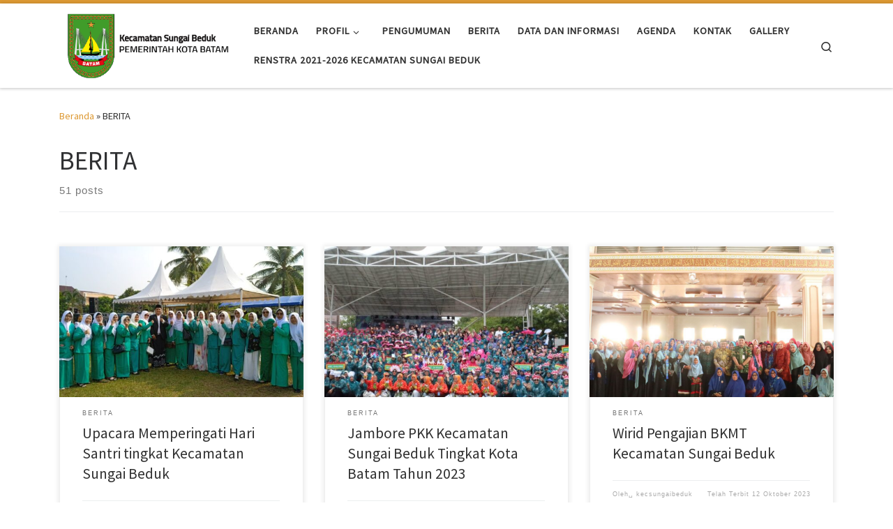

--- FILE ---
content_type: text/html; charset=UTF-8
request_url: https://kecsungaibeduk.batam.go.id/category/berita/
body_size: 12117
content:
<!DOCTYPE html>
<!--[if IE 7]>
<html class="ie ie7" lang="id">
<![endif]-->
<!--[if IE 8]>
<html class="ie ie8" lang="id">
<![endif]-->
<!--[if !(IE 7) | !(IE 8)  ]><!-->
<html lang="id" class="no-js">
<!--<![endif]-->
  <head>
  <meta charset="UTF-8" />
  <meta http-equiv="X-UA-Compatible" content="IE=EDGE" />
  <meta name="viewport" content="width=device-width, initial-scale=1.0" />
  <link rel="profile"  href="https://gmpg.org/xfn/11" />
  <link rel="pingback" href="https://kecsungaibeduk.batam.go.id/xmlrpc.php" />

<!-- MapPress Easy Google Maps Version:2.94.7 (https://www.mappresspro.com) -->
<script>(function(html){html.className = html.className.replace(/\bno-js\b/,'js')})(document.documentElement);</script>
<title>BERITA</title>
<meta name='robots' content='max-image-preview:large' />
	<style>img:is([sizes="auto" i], [sizes^="auto," i]) { contain-intrinsic-size: 3000px 1500px }</style>
	<link rel="alternate" type="application/rss+xml" title=" &raquo; Feed" href="https://kecsungaibeduk.batam.go.id/feed/" />
<link rel="alternate" type="application/rss+xml" title=" &raquo; Umpan Komentar" href="https://kecsungaibeduk.batam.go.id/comments/feed/" />
<link rel="alternate" type="application/rss+xml" title=" &raquo; BERITA Umpan Kategori" href="https://kecsungaibeduk.batam.go.id/category/berita/feed/" />
<script>
window._wpemojiSettings = {"baseUrl":"https:\/\/s.w.org\/images\/core\/emoji\/15.0.3\/72x72\/","ext":".png","svgUrl":"https:\/\/s.w.org\/images\/core\/emoji\/15.0.3\/svg\/","svgExt":".svg","source":{"concatemoji":"https:\/\/kecsungaibeduk.batam.go.id\/wp-includes\/js\/wp-emoji-release.min.js?ver=6.7.4"}};
/*! This file is auto-generated */
!function(i,n){var o,s,e;function c(e){try{var t={supportTests:e,timestamp:(new Date).valueOf()};sessionStorage.setItem(o,JSON.stringify(t))}catch(e){}}function p(e,t,n){e.clearRect(0,0,e.canvas.width,e.canvas.height),e.fillText(t,0,0);var t=new Uint32Array(e.getImageData(0,0,e.canvas.width,e.canvas.height).data),r=(e.clearRect(0,0,e.canvas.width,e.canvas.height),e.fillText(n,0,0),new Uint32Array(e.getImageData(0,0,e.canvas.width,e.canvas.height).data));return t.every(function(e,t){return e===r[t]})}function u(e,t,n){switch(t){case"flag":return n(e,"\ud83c\udff3\ufe0f\u200d\u26a7\ufe0f","\ud83c\udff3\ufe0f\u200b\u26a7\ufe0f")?!1:!n(e,"\ud83c\uddfa\ud83c\uddf3","\ud83c\uddfa\u200b\ud83c\uddf3")&&!n(e,"\ud83c\udff4\udb40\udc67\udb40\udc62\udb40\udc65\udb40\udc6e\udb40\udc67\udb40\udc7f","\ud83c\udff4\u200b\udb40\udc67\u200b\udb40\udc62\u200b\udb40\udc65\u200b\udb40\udc6e\u200b\udb40\udc67\u200b\udb40\udc7f");case"emoji":return!n(e,"\ud83d\udc26\u200d\u2b1b","\ud83d\udc26\u200b\u2b1b")}return!1}function f(e,t,n){var r="undefined"!=typeof WorkerGlobalScope&&self instanceof WorkerGlobalScope?new OffscreenCanvas(300,150):i.createElement("canvas"),a=r.getContext("2d",{willReadFrequently:!0}),o=(a.textBaseline="top",a.font="600 32px Arial",{});return e.forEach(function(e){o[e]=t(a,e,n)}),o}function t(e){var t=i.createElement("script");t.src=e,t.defer=!0,i.head.appendChild(t)}"undefined"!=typeof Promise&&(o="wpEmojiSettingsSupports",s=["flag","emoji"],n.supports={everything:!0,everythingExceptFlag:!0},e=new Promise(function(e){i.addEventListener("DOMContentLoaded",e,{once:!0})}),new Promise(function(t){var n=function(){try{var e=JSON.parse(sessionStorage.getItem(o));if("object"==typeof e&&"number"==typeof e.timestamp&&(new Date).valueOf()<e.timestamp+604800&&"object"==typeof e.supportTests)return e.supportTests}catch(e){}return null}();if(!n){if("undefined"!=typeof Worker&&"undefined"!=typeof OffscreenCanvas&&"undefined"!=typeof URL&&URL.createObjectURL&&"undefined"!=typeof Blob)try{var e="postMessage("+f.toString()+"("+[JSON.stringify(s),u.toString(),p.toString()].join(",")+"));",r=new Blob([e],{type:"text/javascript"}),a=new Worker(URL.createObjectURL(r),{name:"wpTestEmojiSupports"});return void(a.onmessage=function(e){c(n=e.data),a.terminate(),t(n)})}catch(e){}c(n=f(s,u,p))}t(n)}).then(function(e){for(var t in e)n.supports[t]=e[t],n.supports.everything=n.supports.everything&&n.supports[t],"flag"!==t&&(n.supports.everythingExceptFlag=n.supports.everythingExceptFlag&&n.supports[t]);n.supports.everythingExceptFlag=n.supports.everythingExceptFlag&&!n.supports.flag,n.DOMReady=!1,n.readyCallback=function(){n.DOMReady=!0}}).then(function(){return e}).then(function(){var e;n.supports.everything||(n.readyCallback(),(e=n.source||{}).concatemoji?t(e.concatemoji):e.wpemoji&&e.twemoji&&(t(e.twemoji),t(e.wpemoji)))}))}((window,document),window._wpemojiSettings);
</script>
<link rel='stylesheet' id='dashicons-css' href='https://kecsungaibeduk.batam.go.id/wp-includes/css/dashicons.min.css?ver=6.7.4' media='all' />
<link rel='stylesheet' id='post-views-counter-frontend-css' href='https://kecsungaibeduk.batam.go.id/wp-content/plugins/post-views-counter/css/frontend.min.css?ver=1.5.5' media='all' />
<style id='wp-emoji-styles-inline-css'>

	img.wp-smiley, img.emoji {
		display: inline !important;
		border: none !important;
		box-shadow: none !important;
		height: 1em !important;
		width: 1em !important;
		margin: 0 0.07em !important;
		vertical-align: -0.1em !important;
		background: none !important;
		padding: 0 !important;
	}
</style>
<link rel='stylesheet' id='wp-block-library-css' href='https://kecsungaibeduk.batam.go.id/wp-includes/css/dist/block-library/style.min.css?ver=6.7.4' media='all' />
<link rel='stylesheet' id='mappress-leaflet-css' href='https://kecsungaibeduk.batam.go.id/wp-content/plugins/mappress-google-maps-for-wordpress/lib/leaflet/leaflet.css?ver=1.7.1' media='all' />
<link rel='stylesheet' id='mappress-css' href='https://kecsungaibeduk.batam.go.id/wp-content/plugins/mappress-google-maps-for-wordpress/css/mappress.css?ver=2.94.7' media='all' />
<style id='feedzy-rss-feeds-loop-style-inline-css'>
.wp-block-feedzy-rss-feeds-loop{display:grid;gap:24px;grid-template-columns:repeat(1,1fr)}@media(min-width:782px){.wp-block-feedzy-rss-feeds-loop.feedzy-loop-columns-2,.wp-block-feedzy-rss-feeds-loop.feedzy-loop-columns-3,.wp-block-feedzy-rss-feeds-loop.feedzy-loop-columns-4,.wp-block-feedzy-rss-feeds-loop.feedzy-loop-columns-5{grid-template-columns:repeat(2,1fr)}}@media(min-width:960px){.wp-block-feedzy-rss-feeds-loop.feedzy-loop-columns-2{grid-template-columns:repeat(2,1fr)}.wp-block-feedzy-rss-feeds-loop.feedzy-loop-columns-3{grid-template-columns:repeat(3,1fr)}.wp-block-feedzy-rss-feeds-loop.feedzy-loop-columns-4{grid-template-columns:repeat(4,1fr)}.wp-block-feedzy-rss-feeds-loop.feedzy-loop-columns-5{grid-template-columns:repeat(5,1fr)}}.wp-block-feedzy-rss-feeds-loop .wp-block-image.is-style-rounded img{border-radius:9999px}.wp-block-feedzy-rss-feeds-loop .wp-block-image:has(:is(img:not([src]),img[src=""])){display:none}

</style>
<style id='pdfemb-pdf-embedder-viewer-style-inline-css'>
.wp-block-pdfemb-pdf-embedder-viewer{max-width:none}

</style>
<style id='classic-theme-styles-inline-css'>
/*! This file is auto-generated */
.wp-block-button__link{color:#fff;background-color:#32373c;border-radius:9999px;box-shadow:none;text-decoration:none;padding:calc(.667em + 2px) calc(1.333em + 2px);font-size:1.125em}.wp-block-file__button{background:#32373c;color:#fff;text-decoration:none}
</style>
<style id='global-styles-inline-css'>
:root{--wp--preset--aspect-ratio--square: 1;--wp--preset--aspect-ratio--4-3: 4/3;--wp--preset--aspect-ratio--3-4: 3/4;--wp--preset--aspect-ratio--3-2: 3/2;--wp--preset--aspect-ratio--2-3: 2/3;--wp--preset--aspect-ratio--16-9: 16/9;--wp--preset--aspect-ratio--9-16: 9/16;--wp--preset--color--black: #000000;--wp--preset--color--cyan-bluish-gray: #abb8c3;--wp--preset--color--white: #ffffff;--wp--preset--color--pale-pink: #f78da7;--wp--preset--color--vivid-red: #cf2e2e;--wp--preset--color--luminous-vivid-orange: #ff6900;--wp--preset--color--luminous-vivid-amber: #fcb900;--wp--preset--color--light-green-cyan: #7bdcb5;--wp--preset--color--vivid-green-cyan: #00d084;--wp--preset--color--pale-cyan-blue: #8ed1fc;--wp--preset--color--vivid-cyan-blue: #0693e3;--wp--preset--color--vivid-purple: #9b51e0;--wp--preset--gradient--vivid-cyan-blue-to-vivid-purple: linear-gradient(135deg,rgba(6,147,227,1) 0%,rgb(155,81,224) 100%);--wp--preset--gradient--light-green-cyan-to-vivid-green-cyan: linear-gradient(135deg,rgb(122,220,180) 0%,rgb(0,208,130) 100%);--wp--preset--gradient--luminous-vivid-amber-to-luminous-vivid-orange: linear-gradient(135deg,rgba(252,185,0,1) 0%,rgba(255,105,0,1) 100%);--wp--preset--gradient--luminous-vivid-orange-to-vivid-red: linear-gradient(135deg,rgba(255,105,0,1) 0%,rgb(207,46,46) 100%);--wp--preset--gradient--very-light-gray-to-cyan-bluish-gray: linear-gradient(135deg,rgb(238,238,238) 0%,rgb(169,184,195) 100%);--wp--preset--gradient--cool-to-warm-spectrum: linear-gradient(135deg,rgb(74,234,220) 0%,rgb(151,120,209) 20%,rgb(207,42,186) 40%,rgb(238,44,130) 60%,rgb(251,105,98) 80%,rgb(254,248,76) 100%);--wp--preset--gradient--blush-light-purple: linear-gradient(135deg,rgb(255,206,236) 0%,rgb(152,150,240) 100%);--wp--preset--gradient--blush-bordeaux: linear-gradient(135deg,rgb(254,205,165) 0%,rgb(254,45,45) 50%,rgb(107,0,62) 100%);--wp--preset--gradient--luminous-dusk: linear-gradient(135deg,rgb(255,203,112) 0%,rgb(199,81,192) 50%,rgb(65,88,208) 100%);--wp--preset--gradient--pale-ocean: linear-gradient(135deg,rgb(255,245,203) 0%,rgb(182,227,212) 50%,rgb(51,167,181) 100%);--wp--preset--gradient--electric-grass: linear-gradient(135deg,rgb(202,248,128) 0%,rgb(113,206,126) 100%);--wp--preset--gradient--midnight: linear-gradient(135deg,rgb(2,3,129) 0%,rgb(40,116,252) 100%);--wp--preset--font-size--small: 13px;--wp--preset--font-size--medium: 20px;--wp--preset--font-size--large: 36px;--wp--preset--font-size--x-large: 42px;--wp--preset--spacing--20: 0.44rem;--wp--preset--spacing--30: 0.67rem;--wp--preset--spacing--40: 1rem;--wp--preset--spacing--50: 1.5rem;--wp--preset--spacing--60: 2.25rem;--wp--preset--spacing--70: 3.38rem;--wp--preset--spacing--80: 5.06rem;--wp--preset--shadow--natural: 6px 6px 9px rgba(0, 0, 0, 0.2);--wp--preset--shadow--deep: 12px 12px 50px rgba(0, 0, 0, 0.4);--wp--preset--shadow--sharp: 6px 6px 0px rgba(0, 0, 0, 0.2);--wp--preset--shadow--outlined: 6px 6px 0px -3px rgba(255, 255, 255, 1), 6px 6px rgba(0, 0, 0, 1);--wp--preset--shadow--crisp: 6px 6px 0px rgba(0, 0, 0, 1);}:where(.is-layout-flex){gap: 0.5em;}:where(.is-layout-grid){gap: 0.5em;}body .is-layout-flex{display: flex;}.is-layout-flex{flex-wrap: wrap;align-items: center;}.is-layout-flex > :is(*, div){margin: 0;}body .is-layout-grid{display: grid;}.is-layout-grid > :is(*, div){margin: 0;}:where(.wp-block-columns.is-layout-flex){gap: 2em;}:where(.wp-block-columns.is-layout-grid){gap: 2em;}:where(.wp-block-post-template.is-layout-flex){gap: 1.25em;}:where(.wp-block-post-template.is-layout-grid){gap: 1.25em;}.has-black-color{color: var(--wp--preset--color--black) !important;}.has-cyan-bluish-gray-color{color: var(--wp--preset--color--cyan-bluish-gray) !important;}.has-white-color{color: var(--wp--preset--color--white) !important;}.has-pale-pink-color{color: var(--wp--preset--color--pale-pink) !important;}.has-vivid-red-color{color: var(--wp--preset--color--vivid-red) !important;}.has-luminous-vivid-orange-color{color: var(--wp--preset--color--luminous-vivid-orange) !important;}.has-luminous-vivid-amber-color{color: var(--wp--preset--color--luminous-vivid-amber) !important;}.has-light-green-cyan-color{color: var(--wp--preset--color--light-green-cyan) !important;}.has-vivid-green-cyan-color{color: var(--wp--preset--color--vivid-green-cyan) !important;}.has-pale-cyan-blue-color{color: var(--wp--preset--color--pale-cyan-blue) !important;}.has-vivid-cyan-blue-color{color: var(--wp--preset--color--vivid-cyan-blue) !important;}.has-vivid-purple-color{color: var(--wp--preset--color--vivid-purple) !important;}.has-black-background-color{background-color: var(--wp--preset--color--black) !important;}.has-cyan-bluish-gray-background-color{background-color: var(--wp--preset--color--cyan-bluish-gray) !important;}.has-white-background-color{background-color: var(--wp--preset--color--white) !important;}.has-pale-pink-background-color{background-color: var(--wp--preset--color--pale-pink) !important;}.has-vivid-red-background-color{background-color: var(--wp--preset--color--vivid-red) !important;}.has-luminous-vivid-orange-background-color{background-color: var(--wp--preset--color--luminous-vivid-orange) !important;}.has-luminous-vivid-amber-background-color{background-color: var(--wp--preset--color--luminous-vivid-amber) !important;}.has-light-green-cyan-background-color{background-color: var(--wp--preset--color--light-green-cyan) !important;}.has-vivid-green-cyan-background-color{background-color: var(--wp--preset--color--vivid-green-cyan) !important;}.has-pale-cyan-blue-background-color{background-color: var(--wp--preset--color--pale-cyan-blue) !important;}.has-vivid-cyan-blue-background-color{background-color: var(--wp--preset--color--vivid-cyan-blue) !important;}.has-vivid-purple-background-color{background-color: var(--wp--preset--color--vivid-purple) !important;}.has-black-border-color{border-color: var(--wp--preset--color--black) !important;}.has-cyan-bluish-gray-border-color{border-color: var(--wp--preset--color--cyan-bluish-gray) !important;}.has-white-border-color{border-color: var(--wp--preset--color--white) !important;}.has-pale-pink-border-color{border-color: var(--wp--preset--color--pale-pink) !important;}.has-vivid-red-border-color{border-color: var(--wp--preset--color--vivid-red) !important;}.has-luminous-vivid-orange-border-color{border-color: var(--wp--preset--color--luminous-vivid-orange) !important;}.has-luminous-vivid-amber-border-color{border-color: var(--wp--preset--color--luminous-vivid-amber) !important;}.has-light-green-cyan-border-color{border-color: var(--wp--preset--color--light-green-cyan) !important;}.has-vivid-green-cyan-border-color{border-color: var(--wp--preset--color--vivid-green-cyan) !important;}.has-pale-cyan-blue-border-color{border-color: var(--wp--preset--color--pale-cyan-blue) !important;}.has-vivid-cyan-blue-border-color{border-color: var(--wp--preset--color--vivid-cyan-blue) !important;}.has-vivid-purple-border-color{border-color: var(--wp--preset--color--vivid-purple) !important;}.has-vivid-cyan-blue-to-vivid-purple-gradient-background{background: var(--wp--preset--gradient--vivid-cyan-blue-to-vivid-purple) !important;}.has-light-green-cyan-to-vivid-green-cyan-gradient-background{background: var(--wp--preset--gradient--light-green-cyan-to-vivid-green-cyan) !important;}.has-luminous-vivid-amber-to-luminous-vivid-orange-gradient-background{background: var(--wp--preset--gradient--luminous-vivid-amber-to-luminous-vivid-orange) !important;}.has-luminous-vivid-orange-to-vivid-red-gradient-background{background: var(--wp--preset--gradient--luminous-vivid-orange-to-vivid-red) !important;}.has-very-light-gray-to-cyan-bluish-gray-gradient-background{background: var(--wp--preset--gradient--very-light-gray-to-cyan-bluish-gray) !important;}.has-cool-to-warm-spectrum-gradient-background{background: var(--wp--preset--gradient--cool-to-warm-spectrum) !important;}.has-blush-light-purple-gradient-background{background: var(--wp--preset--gradient--blush-light-purple) !important;}.has-blush-bordeaux-gradient-background{background: var(--wp--preset--gradient--blush-bordeaux) !important;}.has-luminous-dusk-gradient-background{background: var(--wp--preset--gradient--luminous-dusk) !important;}.has-pale-ocean-gradient-background{background: var(--wp--preset--gradient--pale-ocean) !important;}.has-electric-grass-gradient-background{background: var(--wp--preset--gradient--electric-grass) !important;}.has-midnight-gradient-background{background: var(--wp--preset--gradient--midnight) !important;}.has-small-font-size{font-size: var(--wp--preset--font-size--small) !important;}.has-medium-font-size{font-size: var(--wp--preset--font-size--medium) !important;}.has-large-font-size{font-size: var(--wp--preset--font-size--large) !important;}.has-x-large-font-size{font-size: var(--wp--preset--font-size--x-large) !important;}
:where(.wp-block-post-template.is-layout-flex){gap: 1.25em;}:where(.wp-block-post-template.is-layout-grid){gap: 1.25em;}
:where(.wp-block-columns.is-layout-flex){gap: 2em;}:where(.wp-block-columns.is-layout-grid){gap: 2em;}
:root :where(.wp-block-pullquote){font-size: 1.5em;line-height: 1.6;}
</style>
<link rel='stylesheet' id='searchandfilter-css' href='http://kecsungaibeduk.batam.go.id/wp-content/plugins/search-filter/style.css?ver=1' media='all' />
<link rel='stylesheet' id='wpos-slick-style-css' href='https://kecsungaibeduk.batam.go.id/wp-content/plugins/wp-responsive-recent-post-slider/assets/css/slick.css?ver=3.7.1' media='all' />
<link rel='stylesheet' id='wppsac-public-style-css' href='https://kecsungaibeduk.batam.go.id/wp-content/plugins/wp-responsive-recent-post-slider/assets/css/recent-post-style.css?ver=3.7.1' media='all' />
<link rel='stylesheet' id='parent-style-css' href='https://kecsungaibeduk.batam.go.id/wp-content/themes/customizr/style.css?ver=6.7.4' media='all' />
<link rel='stylesheet' id='child-style-css' href='https://kecsungaibeduk.batam.go.id/wp-content/themes/customizr-child/style.css?ver=1.0.0' media='all' />
<link rel='stylesheet' id='customizr-main-css' href='https://kecsungaibeduk.batam.go.id/wp-content/themes/customizr/assets/front/css/style.min.css?ver=4.4.24' media='all' />
<style id='customizr-main-inline-css'>
::-moz-selection{background-color:#dd9933}::selection{background-color:#dd9933}a,.btn-skin:active,.btn-skin:focus,.btn-skin:hover,.btn-skin.inverted,.grid-container__classic .post-type__icon,.post-type__icon:hover .icn-format,.grid-container__classic .post-type__icon:hover .icn-format,[class*='grid-container__'] .entry-title a.czr-title:hover,input[type=checkbox]:checked::before{color:#dd9933}.czr-css-loader > div ,.btn-skin,.btn-skin:active,.btn-skin:focus,.btn-skin:hover,.btn-skin-h-dark,.btn-skin-h-dark.inverted:active,.btn-skin-h-dark.inverted:focus,.btn-skin-h-dark.inverted:hover{border-color:#dd9933}.tc-header.border-top{border-top-color:#dd9933}[class*='grid-container__'] .entry-title a:hover::after,.grid-container__classic .post-type__icon,.btn-skin,.btn-skin.inverted:active,.btn-skin.inverted:focus,.btn-skin.inverted:hover,.btn-skin-h-dark,.btn-skin-h-dark.inverted:active,.btn-skin-h-dark.inverted:focus,.btn-skin-h-dark.inverted:hover,.sidebar .widget-title::after,input[type=radio]:checked::before{background-color:#dd9933}.btn-skin-light:active,.btn-skin-light:focus,.btn-skin-light:hover,.btn-skin-light.inverted{color:#e8ba75}input:not([type='submit']):not([type='button']):not([type='number']):not([type='checkbox']):not([type='radio']):focus,textarea:focus,.btn-skin-light,.btn-skin-light.inverted,.btn-skin-light:active,.btn-skin-light:focus,.btn-skin-light:hover,.btn-skin-light.inverted:active,.btn-skin-light.inverted:focus,.btn-skin-light.inverted:hover{border-color:#e8ba75}.btn-skin-light,.btn-skin-light.inverted:active,.btn-skin-light.inverted:focus,.btn-skin-light.inverted:hover{background-color:#e8ba75}.btn-skin-lightest:active,.btn-skin-lightest:focus,.btn-skin-lightest:hover,.btn-skin-lightest.inverted{color:#ecc58a}.btn-skin-lightest,.btn-skin-lightest.inverted,.btn-skin-lightest:active,.btn-skin-lightest:focus,.btn-skin-lightest:hover,.btn-skin-lightest.inverted:active,.btn-skin-lightest.inverted:focus,.btn-skin-lightest.inverted:hover{border-color:#ecc58a}.btn-skin-lightest,.btn-skin-lightest.inverted:active,.btn-skin-lightest.inverted:focus,.btn-skin-lightest.inverted:hover{background-color:#ecc58a}.pagination,a:hover,a:focus,a:active,.btn-skin-dark:active,.btn-skin-dark:focus,.btn-skin-dark:hover,.btn-skin-dark.inverted,.btn-skin-dark-oh:active,.btn-skin-dark-oh:focus,.btn-skin-dark-oh:hover,.post-info a:not(.btn):hover,.grid-container__classic .post-type__icon .icn-format,[class*='grid-container__'] .hover .entry-title a,.widget-area a:not(.btn):hover,a.czr-format-link:hover,.format-link.hover a.czr-format-link,button[type=submit]:hover,button[type=submit]:active,button[type=submit]:focus,input[type=submit]:hover,input[type=submit]:active,input[type=submit]:focus,.tabs .nav-link:hover,.tabs .nav-link.active,.tabs .nav-link.active:hover,.tabs .nav-link.active:focus{color:#b5781e}.grid-container__classic.tc-grid-border .grid__item,.btn-skin-dark,.btn-skin-dark.inverted,button[type=submit],input[type=submit],.btn-skin-dark:active,.btn-skin-dark:focus,.btn-skin-dark:hover,.btn-skin-dark.inverted:active,.btn-skin-dark.inverted:focus,.btn-skin-dark.inverted:hover,.btn-skin-h-dark:active,.btn-skin-h-dark:focus,.btn-skin-h-dark:hover,.btn-skin-h-dark.inverted,.btn-skin-h-dark.inverted,.btn-skin-h-dark.inverted,.btn-skin-dark-oh:active,.btn-skin-dark-oh:focus,.btn-skin-dark-oh:hover,.btn-skin-dark-oh.inverted:active,.btn-skin-dark-oh.inverted:focus,.btn-skin-dark-oh.inverted:hover,button[type=submit]:hover,button[type=submit]:active,button[type=submit]:focus,input[type=submit]:hover,input[type=submit]:active,input[type=submit]:focus{border-color:#b5781e}.btn-skin-dark,.btn-skin-dark.inverted:active,.btn-skin-dark.inverted:focus,.btn-skin-dark.inverted:hover,.btn-skin-h-dark:active,.btn-skin-h-dark:focus,.btn-skin-h-dark:hover,.btn-skin-h-dark.inverted,.btn-skin-h-dark.inverted,.btn-skin-h-dark.inverted,.btn-skin-dark-oh.inverted:active,.btn-skin-dark-oh.inverted:focus,.btn-skin-dark-oh.inverted:hover,.grid-container__classic .post-type__icon:hover,button[type=submit],input[type=submit],.czr-link-hover-underline .widgets-list-layout-links a:not(.btn)::before,.czr-link-hover-underline .widget_archive a:not(.btn)::before,.czr-link-hover-underline .widget_nav_menu a:not(.btn)::before,.czr-link-hover-underline .widget_rss ul a:not(.btn)::before,.czr-link-hover-underline .widget_recent_entries a:not(.btn)::before,.czr-link-hover-underline .widget_categories a:not(.btn)::before,.czr-link-hover-underline .widget_meta a:not(.btn)::before,.czr-link-hover-underline .widget_recent_comments a:not(.btn)::before,.czr-link-hover-underline .widget_pages a:not(.btn)::before,.czr-link-hover-underline .widget_calendar a:not(.btn)::before,[class*='grid-container__'] .hover .entry-title a::after,a.czr-format-link::before,.comment-author a::before,.comment-link::before,.tabs .nav-link.active::before{background-color:#b5781e}.btn-skin-dark-shaded:active,.btn-skin-dark-shaded:focus,.btn-skin-dark-shaded:hover,.btn-skin-dark-shaded.inverted{background-color:rgba(181,120,30,0.2)}.btn-skin-dark-shaded,.btn-skin-dark-shaded.inverted:active,.btn-skin-dark-shaded.inverted:focus,.btn-skin-dark-shaded.inverted:hover{background-color:rgba(181,120,30,0.8)}
.tc-header.border-top { border-top-width: 5px; border-top-style: solid }
.grid-container__classic .czr__r-wGOC::before{padding-top:61.803398%}

@media (min-width: 768px) {.grid-container__classic .czr__r-wGOC::before{padding-top:40%}}

#czr-push-footer { display: none; visibility: hidden; }
        .czr-sticky-footer #czr-push-footer.sticky-footer-enabled { display: block; }
        
</style>
<link rel='stylesheet' id='customizr-style-css' href='https://kecsungaibeduk.batam.go.id/wp-content/themes/customizr-child/style.css?ver=4.4.24' media='all' />
<script src="https://kecsungaibeduk.batam.go.id/wp-includes/js/jquery/jquery.min.js?ver=3.7.1" id="jquery-core-js"></script>
<script src="https://kecsungaibeduk.batam.go.id/wp-includes/js/jquery/jquery-migrate.min.js?ver=3.4.1" id="jquery-migrate-js"></script>
<script src="https://kecsungaibeduk.batam.go.id/wp-includes/js/underscore.min.js?ver=1.13.7" id="underscore-js"></script>
<script id="czr-init-js-extra">
var CZRParams = {"assetsPath":"https:\/\/kecsungaibeduk.batam.go.id\/wp-content\/themes\/customizr\/assets\/front\/","mainScriptUrl":"https:\/\/kecsungaibeduk.batam.go.id\/wp-content\/themes\/customizr\/assets\/front\/js\/tc-scripts.min.js?4.4.24","deferFontAwesome":"1","fontAwesomeUrl":"https:\/\/kecsungaibeduk.batam.go.id\/wp-content\/themes\/customizr\/assets\/shared\/fonts\/fa\/css\/fontawesome-all.min.css?4.4.24","_disabled":[],"centerSliderImg":"1","isLightBoxEnabled":"1","SmoothScroll":{"Enabled":true,"Options":{"touchpadSupport":false}},"isAnchorScrollEnabled":"","anchorSmoothScrollExclude":{"simple":["[class*=edd]",".carousel-control","[data-toggle=\"modal\"]","[data-toggle=\"dropdown\"]","[data-toggle=\"czr-dropdown\"]","[data-toggle=\"tooltip\"]","[data-toggle=\"popover\"]","[data-toggle=\"collapse\"]","[data-toggle=\"czr-collapse\"]","[data-toggle=\"tab\"]","[data-toggle=\"pill\"]","[data-toggle=\"czr-pill\"]","[class*=upme]","[class*=um-]"],"deep":{"classes":[],"ids":[]}},"timerOnScrollAllBrowsers":"1","centerAllImg":"1","HasComments":"","LoadModernizr":"1","stickyHeader":"","extLinksStyle":"","extLinksTargetExt":"","extLinksSkipSelectors":{"classes":["btn","button"],"ids":[]},"dropcapEnabled":"","dropcapWhere":{"post":"","page":""},"dropcapMinWords":"","dropcapSkipSelectors":{"tags":["IMG","IFRAME","H1","H2","H3","H4","H5","H6","BLOCKQUOTE","UL","OL"],"classes":["btn"],"id":[]},"imgSmartLoadEnabled":"1","imgSmartLoadOpts":{"parentSelectors":["[class*=grid-container], .article-container",".__before_main_wrapper",".widget-front",".post-related-articles",".tc-singular-thumbnail-wrapper",".sek-module-inner"],"opts":{"excludeImg":[".tc-holder-img"]}},"imgSmartLoadsForSliders":"","pluginCompats":[],"isWPMobile":"","menuStickyUserSettings":{"desktop":"stick_up","mobile":"stick_up"},"adminAjaxUrl":"https:\/\/kecsungaibeduk.batam.go.id\/wp-admin\/admin-ajax.php","ajaxUrl":"https:\/\/kecsungaibeduk.batam.go.id\/?czrajax=1","frontNonce":{"id":"CZRFrontNonce","handle":"d9716ef6d0"},"isDevMode":"","isModernStyle":"1","i18n":{"Permanently dismiss":"Permanently dismiss"},"frontNotifications":{"welcome":{"enabled":false,"content":"","dismissAction":"dismiss_welcome_note_front"}},"preloadGfonts":"1","googleFonts":"Source+Sans+Pro","version":"4.4.24"};
</script>
<script src="https://kecsungaibeduk.batam.go.id/wp-content/themes/customizr/assets/front/js/tc-init.min.js?ver=4.4.24" id="czr-init-js"></script>
<script src="https://kecsungaibeduk.batam.go.id/wp-content/themes/customizr/assets/front/js/libs/modernizr.min.js?ver=4.4.24" id="modernizr-js"></script>
<link rel="https://api.w.org/" href="https://kecsungaibeduk.batam.go.id/wp-json/" /><link rel="alternate" title="JSON" type="application/json" href="https://kecsungaibeduk.batam.go.id/wp-json/wp/v2/categories/5" /><link rel="EditURI" type="application/rsd+xml" title="RSD" href="https://kecsungaibeduk.batam.go.id/xmlrpc.php?rsd" />
<meta name="generator" content="WordPress 6.7.4" />
<style type="text/css">
.feedzy-rss-link-icon:after {
	content: url("https://kecsungaibeduk.batam.go.id/wp-content/plugins/feedzy-rss-feeds/img/external-link.png");
	margin-left: 3px;
}
</style>
		<link rel="shortcut icon" type="image/x-icon" href="/favicon.ico" />
              <link rel="preload" as="font" type="font/woff2" href="https://kecsungaibeduk.batam.go.id/wp-content/themes/customizr/assets/shared/fonts/customizr/customizr.woff2?128396981" crossorigin="anonymous"/>
            <style>.recentcomments a{display:inline !important;padding:0 !important;margin:0 !important;}</style><link rel="icon" href="https://kecsungaibeduk.batam.go.id/wp-content/uploads/sites/38/2018/03/cropped-pemko-32x32.png" sizes="32x32" />
<link rel="icon" href="https://kecsungaibeduk.batam.go.id/wp-content/uploads/sites/38/2018/03/cropped-pemko-192x192.png" sizes="192x192" />
<link rel="apple-touch-icon" href="https://kecsungaibeduk.batam.go.id/wp-content/uploads/sites/38/2018/03/cropped-pemko-180x180.png" />
<meta name="msapplication-TileImage" content="https://kecsungaibeduk.batam.go.id/wp-content/uploads/sites/38/2018/03/cropped-pemko-270x270.png" />
</head>

  <body class="archive category category-berita category-5 wp-embed-responsive czr-link-hover-underline header-skin-light footer-skin-dark czr-no-sidebar tc-center-images czr-full-layout customizr-4-4-24-with-child-theme czr-post-list-context czr-sticky-footer">
          <a class="screen-reader-text skip-link" href="#content">Skip to content</a>
    
    
    <div id="tc-page-wrap" class="">

      <header class="tpnav-header__header tc-header sl-logo_left sticky-brand-shrink-on sticky-transparent border-top czr-submenu-fade czr-submenu-move" >
        <div class="primary-navbar__wrapper d-none d-lg-block has-horizontal-menu desktop-sticky" >
  <div class="container">
    <div class="row align-items-center flex-row primary-navbar__row">
      <div class="branding__container col col-auto" >
  <div class="branding align-items-center flex-column ">
    <div class="branding-row d-flex flex-row align-items-center align-self-start">
      <div class="navbar-brand col-auto " >
  <a class="navbar-brand-sitelogo" href="https://kecsungaibeduk.batam.go.id/"  aria-label=" | " >
    <img src="https://kecsungaibeduk.batam.go.id/wp-content/uploads/sites/38/2018/03/cropped-kec-sungai-beduk-01.png" alt="Kembali ke Beranda" class="" width="369" height="148" style="max-width:250px;max-height:100px" data-no-retina>  </a>
</div>
      </div>
      </div>
</div>
      <div class="primary-nav__container justify-content-lg-around col col-lg-auto flex-lg-column" >
  <div class="primary-nav__wrapper flex-lg-row align-items-center justify-content-end">
              <nav class="primary-nav__nav col" id="primary-nav">
          <div class="nav__menu-wrapper primary-nav__menu-wrapper justify-content-end czr-open-on-hover" >
<ul id="main-menu" class="primary-nav__menu regular-nav nav__menu nav"><li id="menu-item-25" class="menu-item menu-item-type-custom menu-item-object-custom menu-item-home menu-item-25"><a href="http://kecsungaibeduk.batam.go.id/" class="nav__link"><span class="nav__title">Beranda</span></a></li>
<li id="menu-item-24" class="menu-item menu-item-type-custom menu-item-object-custom menu-item-has-children czr-dropdown menu-item-24"><a data-toggle="czr-dropdown" aria-haspopup="true" aria-expanded="false" href="##" class="nav__link"><span class="nav__title">Profil</span><span class="caret__dropdown-toggler"><i class="icn-down-small"></i></span></a>
<ul class="dropdown-menu czr-dropdown-menu">
	<li id="menu-item-29" class="menu-item menu-item-type-post_type menu-item-object-page dropdown-item menu-item-29"><a href="https://kecsungaibeduk.batam.go.id/motto-kecamatan-sungai-beduk/" class="nav__link"><span class="nav__title">Motto Kecamatan Sungai Beduk</span></a></li>
	<li id="menu-item-33" class="menu-item menu-item-type-post_type menu-item-object-page dropdown-item menu-item-33"><a href="https://kecsungaibeduk.batam.go.id/visi-dan-misi/" class="nav__link"><span class="nav__title">Visi dan Misi</span></a></li>
	<li id="menu-item-36" class="menu-item menu-item-type-post_type menu-item-object-page dropdown-item menu-item-36"><a href="https://kecsungaibeduk.batam.go.id/struktur-organisasi/" class="nav__link"><span class="nav__title">Struktur Organisasi</span></a></li>
</ul>
</li>
<li id="menu-item-40" class="menu-item menu-item-type-taxonomy menu-item-object-category menu-item-40"><a href="https://kecsungaibeduk.batam.go.id/category/pengumuman/" class="nav__link"><span class="nav__title">Pengumuman</span></a></li>
<li id="menu-item-146" class="menu-item menu-item-type-taxonomy menu-item-object-category current-menu-item current-active menu-item-146"><a href="https://kecsungaibeduk.batam.go.id/category/berita/" aria-current="page" class="nav__link"><span class="nav__title">BERITA</span></a></li>
<li id="menu-item-76" class="menu-item menu-item-type-post_type menu-item-object-page menu-item-76"><a href="https://kecsungaibeduk.batam.go.id/data-dan-informasi/" class="nav__link"><span class="nav__title">Data dan Informasi</span></a></li>
<li id="menu-item-70" class="menu-item menu-item-type-post_type menu-item-object-page menu-item-70"><a href="https://kecsungaibeduk.batam.go.id/agenda/" class="nav__link"><span class="nav__title">Agenda</span></a></li>
<li id="menu-item-44" class="menu-item menu-item-type-post_type menu-item-object-page menu-item-44"><a href="https://kecsungaibeduk.batam.go.id/kontak/" class="nav__link"><span class="nav__title">Kontak</span></a></li>
<li id="menu-item-53" class="menu-item menu-item-type-post_type menu-item-object-page menu-item-53"><a href="https://kecsungaibeduk.batam.go.id/gallery/" class="nav__link"><span class="nav__title">Gallery</span></a></li>
<li id="menu-item-350" class="menu-item menu-item-type-post_type menu-item-object-page menu-item-350"><a href="https://kecsungaibeduk.batam.go.id/renstra-2021-2026-kecamatan-sungai-beduk/" class="nav__link"><span class="nav__title">Renstra 2021-2026 Kecamatan Sungai Beduk</span></a></li>
</ul></div>        </nav>
    <div class="primary-nav__utils nav__utils col-auto" >
    <ul class="nav utils flex-row flex-nowrap regular-nav">
      <li class="nav__search " >
  <a href="#" class="search-toggle_btn icn-search czr-overlay-toggle_btn"  aria-expanded="false"><span class="sr-only">Search</span></a>
        <div class="czr-search-expand">
      <div class="czr-search-expand-inner"><div class="search-form__container " >
  <form action="https://kecsungaibeduk.batam.go.id/" method="get" class="czr-form search-form">
    <div class="form-group czr-focus">
            <label for="s-6975e21b6bb10" id="lsearch-6975e21b6bb10">
        <span class="screen-reader-text">Search</span>
        <input id="s-6975e21b6bb10" class="form-control czr-search-field" name="s" type="search" value="" aria-describedby="lsearch-6975e21b6bb10" placeholder="Search &hellip;">
      </label>
      <button type="submit" class="button"><i class="icn-search"></i><span class="screen-reader-text">Search &hellip;</span></button>
    </div>
  </form>
</div></div>
    </div>
    </li>
    </ul>
</div>  </div>
</div>
    </div>
  </div>
</div>    <div class="mobile-navbar__wrapper d-lg-none mobile-sticky" >
    <div class="branding__container justify-content-between align-items-center container" >
  <div class="branding flex-column">
    <div class="branding-row d-flex align-self-start flex-row align-items-center">
      <div class="navbar-brand col-auto " >
  <a class="navbar-brand-sitelogo" href="https://kecsungaibeduk.batam.go.id/"  aria-label=" | " >
    <img src="https://kecsungaibeduk.batam.go.id/wp-content/uploads/sites/38/2018/03/cropped-kec-sungai-beduk-01.png" alt="Kembali ke Beranda" class="" width="369" height="148" style="max-width:250px;max-height:100px" data-no-retina>  </a>
</div>
    </div>
      </div>
  <div class="mobile-utils__wrapper nav__utils regular-nav">
    <ul class="nav utils row flex-row flex-nowrap">
      <li class="nav__search " >
  <a href="#" class="search-toggle_btn icn-search czr-dropdown" data-aria-haspopup="true" aria-expanded="false"><span class="sr-only">Search</span></a>
        <div class="czr-search-expand">
      <div class="czr-search-expand-inner"><div class="search-form__container " >
  <form action="https://kecsungaibeduk.batam.go.id/" method="get" class="czr-form search-form">
    <div class="form-group czr-focus">
            <label for="s-6975e21b6bd63" id="lsearch-6975e21b6bd63">
        <span class="screen-reader-text">Search</span>
        <input id="s-6975e21b6bd63" class="form-control czr-search-field" name="s" type="search" value="" aria-describedby="lsearch-6975e21b6bd63" placeholder="Search &hellip;">
      </label>
      <button type="submit" class="button"><i class="icn-search"></i><span class="screen-reader-text">Search &hellip;</span></button>
    </div>
  </form>
</div></div>
    </div>
        <ul class="dropdown-menu czr-dropdown-menu">
      <li class="header-search__container container">
  <div class="search-form__container " >
  <form action="https://kecsungaibeduk.batam.go.id/" method="get" class="czr-form search-form">
    <div class="form-group czr-focus">
            <label for="s-6975e21b6be18" id="lsearch-6975e21b6be18">
        <span class="screen-reader-text">Search</span>
        <input id="s-6975e21b6be18" class="form-control czr-search-field" name="s" type="search" value="" aria-describedby="lsearch-6975e21b6be18" placeholder="Search &hellip;">
      </label>
      <button type="submit" class="button"><i class="icn-search"></i><span class="screen-reader-text">Search &hellip;</span></button>
    </div>
  </form>
</div></li>    </ul>
  </li>
<li class="hamburger-toggler__container " >
  <button class="ham-toggler-menu czr-collapsed" data-toggle="czr-collapse" data-target="#mobile-nav"><span class="ham__toggler-span-wrapper"><span class="line line-1"></span><span class="line line-2"></span><span class="line line-3"></span></span><span class="screen-reader-text">Menu</span></button>
</li>
    </ul>
  </div>
</div>
<div class="mobile-nav__container " >
   <nav class="mobile-nav__nav flex-column czr-collapse" id="mobile-nav">
      <div class="mobile-nav__inner container">
      <div class="nav__menu-wrapper mobile-nav__menu-wrapper czr-open-on-click" >
<ul id="mobile-nav-menu" class="mobile-nav__menu vertical-nav nav__menu flex-column nav"><li class="menu-item menu-item-type-custom menu-item-object-custom menu-item-home menu-item-25"><a href="http://kecsungaibeduk.batam.go.id/" class="nav__link"><span class="nav__title">Beranda</span></a></li>
<li class="menu-item menu-item-type-custom menu-item-object-custom menu-item-has-children czr-dropdown menu-item-24"><span class="display-flex nav__link-wrapper align-items-start"><a href="##" class="nav__link"><span class="nav__title">Profil</span></a><button data-toggle="czr-dropdown" aria-haspopup="true" aria-expanded="false" class="caret__dropdown-toggler czr-btn-link"><i class="icn-down-small"></i></button></span>
<ul class="dropdown-menu czr-dropdown-menu">
	<li class="menu-item menu-item-type-post_type menu-item-object-page dropdown-item menu-item-29"><a href="https://kecsungaibeduk.batam.go.id/motto-kecamatan-sungai-beduk/" class="nav__link"><span class="nav__title">Motto Kecamatan Sungai Beduk</span></a></li>
	<li class="menu-item menu-item-type-post_type menu-item-object-page dropdown-item menu-item-33"><a href="https://kecsungaibeduk.batam.go.id/visi-dan-misi/" class="nav__link"><span class="nav__title">Visi dan Misi</span></a></li>
	<li class="menu-item menu-item-type-post_type menu-item-object-page dropdown-item menu-item-36"><a href="https://kecsungaibeduk.batam.go.id/struktur-organisasi/" class="nav__link"><span class="nav__title">Struktur Organisasi</span></a></li>
</ul>
</li>
<li class="menu-item menu-item-type-taxonomy menu-item-object-category menu-item-40"><a href="https://kecsungaibeduk.batam.go.id/category/pengumuman/" class="nav__link"><span class="nav__title">Pengumuman</span></a></li>
<li class="menu-item menu-item-type-taxonomy menu-item-object-category current-menu-item current-active menu-item-146"><a href="https://kecsungaibeduk.batam.go.id/category/berita/" aria-current="page" class="nav__link"><span class="nav__title">BERITA</span></a></li>
<li class="menu-item menu-item-type-post_type menu-item-object-page menu-item-76"><a href="https://kecsungaibeduk.batam.go.id/data-dan-informasi/" class="nav__link"><span class="nav__title">Data dan Informasi</span></a></li>
<li class="menu-item menu-item-type-post_type menu-item-object-page menu-item-70"><a href="https://kecsungaibeduk.batam.go.id/agenda/" class="nav__link"><span class="nav__title">Agenda</span></a></li>
<li class="menu-item menu-item-type-post_type menu-item-object-page menu-item-44"><a href="https://kecsungaibeduk.batam.go.id/kontak/" class="nav__link"><span class="nav__title">Kontak</span></a></li>
<li class="menu-item menu-item-type-post_type menu-item-object-page menu-item-53"><a href="https://kecsungaibeduk.batam.go.id/gallery/" class="nav__link"><span class="nav__title">Gallery</span></a></li>
<li class="menu-item menu-item-type-post_type menu-item-object-page menu-item-350"><a href="https://kecsungaibeduk.batam.go.id/renstra-2021-2026-kecamatan-sungai-beduk/" class="nav__link"><span class="nav__title">Renstra 2021-2026 Kecamatan Sungai Beduk</span></a></li>
</ul></div>      </div>
  </nav>
</div></div></header>


  
    <div id="main-wrapper" class="section">

                      

          <div class="czr-hot-crumble container page-breadcrumbs" role="navigation" >
  <div class="row">
        <nav class="breadcrumbs col-12"><span class="trail-begin"><a href="https://kecsungaibeduk.batam.go.id" title="" rel="home" class="trail-begin">Beranda</a></span> <span class="sep">&raquo;</span> <span class="trail-end">BERITA</span></nav>  </div>
</div>
          <div class="container" role="main">

            
            <div class="flex-row row column-content-wrapper">

                
                <div id="content" class="col-12 article-container">

                  <header class="archive-header " >
  <div class="archive-header-inner">
        <h1 class="archive-title">
      BERITA    </h1>
          <div class="header-bottom">
        <span>
          51 posts        </span>
      </div>
                    <hr class="featurette-divider">
        </div>
</header><div id="czr_grid-6975e21b686ae" class="grid-container grid-container__classic tc-grid-shadow tc-grid-border tc-grid-hover-move" >
  <div class="grid__wrapper grid">
  <section class="row grid__section cols-3 grid-section-not-featured">
  <article id="post-803" class="grid-item col-12 col-md-6 col-xl-4 col-lg-4 post-803 post type-post status-publish format-standard category-berita czr-hentry" >
  <section class="grid__item">
    <div class="tc-grid-figure entry-media__holder has-thumb czr__r-wGR js-centering">
      <div class="entry-media__wrapper czr__r-i">
        <a class="bg-link" href="https://kecsungaibeduk.batam.go.id/upacara-memperingati-hari-santri-tingkat-kecamatan-sungai-beduk/"></a>
        <img  width="570" height="350"  src="[data-uri]" data-src="https://kecsungaibeduk.batam.go.id/wp-content/uploads/sites/38/2023/10/393227886_2061840117504994_4992112594096623358_n-570x350.jpg"  class="attachment-tc-grid tc-thumb-type-attachment czr-img" alt="" decoding="async" fetchpriority="high" />      </div>
      <div class="tc-grid-caption">
          <div class="entry-summary ">
                        <div class="tc-g-cont czr-talign"><p>Upacara Memperingati Hari Santri tingkat Kecamatan Sungai Beduk dihadiri Wakil Gubernur Kepri Bunda Hj.Marlin Agustina Rudi sebagai Inspektur Upacara dan Walikota Batam Bapak H. Muhammad Rudi</p></div>
                      </div>
                </div>

          </div>
      <div class="tc-content">
      <header class="entry-header " >
  <div class="entry-header-inner ">
            <div class="tax__container post-info entry-meta">
          <a class="tax__link" href="https://kecsungaibeduk.batam.go.id/category/berita/" title="Lihat seluruh tulisan dalam BERITA"> <span>BERITA</span> </a>        </div>
              <h2 class="entry-title">
      <a class="czr-title" href="https://kecsungaibeduk.batam.go.id/upacara-memperingati-hari-santri-tingkat-kecamatan-sungai-beduk/" rel="bookmark">Upacara Memperingati Hari Santri tingkat Kecamatan Sungai Beduk</a>
    </h2>
            </div>
</header>      <footer class="entry-footer" >        <div class="post-info clearfix entry-meta">

          <div class="row flex-row">
            <div class="col col-auto"><span class="author-meta">Oleh␣ <span class="author vcard"><span class="author_name"><a class="url fn n" href="https://kecsungaibeduk.batam.go.id/author/kecsungaibeduk/" title="Tampilkan semua pos berdasarkan kecsungaibeduk" rel="author">kecsungaibeduk</a></span></span></span></div>              <div class="col col-auto">
                <div class="row">
                  <div class="col col-auto">Telah Terbit <a href="https://kecsungaibeduk.batam.go.id/upacara-memperingati-hari-santri-tingkat-kecamatan-sungai-beduk/" title="Permalink to:&nbsp;Upacara Memperingati Hari Santri tingkat Kecamatan Sungai Beduk" rel="bookmark"><time class="entry-date published updated" datetime="16 Oktober 2023">16 Oktober 2023</time></a></div>                </div>
              </div>
                      </div>
        </div>
            </footer>    </div>
    </section>
</article><article id="post-792" class="grid-item col-12 col-md-6 col-xl-4 col-lg-4 post-792 post type-post status-publish format-standard category-berita czr-hentry" >
  <section class="grid__item">
    <div class="tc-grid-figure entry-media__holder has-thumb czr__r-wGR js-centering">
      <div class="entry-media__wrapper czr__r-i">
        <a class="bg-link" href="https://kecsungaibeduk.batam.go.id/jambore-pkk-kecamatan-sungai-beduk-tingkat-kota-batam-tahun-2023/"></a>
        <img  width="570" height="350"  src="[data-uri]" data-src="https://kecsungaibeduk.batam.go.id/wp-content/uploads/sites/38/2023/10/393156520_2061661010856238_3764565650891084664_n-570x350.jpg"  class="attachment-tc-grid tc-thumb-type-attachment czr-img" alt="" decoding="async" />      </div>
      <div class="tc-grid-caption">
          <div class="entry-summary ">
                        <div class="tc-g-cont czr-talign"><p>Ketua TP PKK Kecamatan Sungai Beduk Ibu Zia Athina Aisha Beserta Seluruh Anggota PKK Kecamatan Sungai Beduk Mengikuti Jambore PKK Kota Batam Tahun 2023 di Alun-Alun Engku Putri</p></div>
                      </div>
                </div>

          </div>
      <div class="tc-content">
      <header class="entry-header " >
  <div class="entry-header-inner ">
            <div class="tax__container post-info entry-meta">
          <a class="tax__link" href="https://kecsungaibeduk.batam.go.id/category/berita/" title="Lihat seluruh tulisan dalam BERITA"> <span>BERITA</span> </a>        </div>
              <h2 class="entry-title">
      <a class="czr-title" href="https://kecsungaibeduk.batam.go.id/jambore-pkk-kecamatan-sungai-beduk-tingkat-kota-batam-tahun-2023/" rel="bookmark">Jambore PKK Kecamatan Sungai Beduk Tingkat Kota Batam Tahun 2023</a>
    </h2>
            </div>
</header>      <footer class="entry-footer" >        <div class="post-info clearfix entry-meta">

          <div class="row flex-row">
            <div class="col col-auto"><span class="author-meta">Oleh␣ <span class="author vcard"><span class="author_name"><a class="url fn n" href="https://kecsungaibeduk.batam.go.id/author/kecsungaibeduk/" title="Tampilkan semua pos berdasarkan kecsungaibeduk" rel="author">kecsungaibeduk</a></span></span></span></div>              <div class="col col-auto">
                <div class="row">
                  <div class="col col-auto">Telah Terbit <a href="https://kecsungaibeduk.batam.go.id/jambore-pkk-kecamatan-sungai-beduk-tingkat-kota-batam-tahun-2023/" title="Permalink to:&nbsp;Jambore PKK Kecamatan Sungai Beduk Tingkat Kota Batam Tahun 2023" rel="bookmark"><time class="entry-date published updated" datetime="16 Oktober 2023">16 Oktober 2023</time></a></div>                </div>
              </div>
                      </div>
        </div>
            </footer>    </div>
    </section>
</article><article id="post-783" class="grid-item col-12 col-md-6 col-xl-4 col-lg-4 post-783 post type-post status-publish format-standard category-berita czr-hentry" >
  <section class="grid__item">
    <div class="tc-grid-figure entry-media__holder has-thumb czr__r-wGR js-centering">
      <div class="entry-media__wrapper czr__r-i">
        <a class="bg-link" href="https://kecsungaibeduk.batam.go.id/wirid-pengajian-bkmt-kecamatan-sungai-beduk/"></a>
        <img  width="570" height="350"  src="[data-uri]" data-src="https://kecsungaibeduk.batam.go.id/wp-content/uploads/sites/38/2023/10/6-3-570x350.png"  class="attachment-tc-grid tc-thumb-type-attachment czr-img" alt="" decoding="async" />      </div>
      <div class="tc-grid-caption">
          <div class="entry-summary ">
                        <div class="tc-g-cont czr-talign"><p>Sekretaris Daerah Kota Batam Bapak Jefridin di Dampingi Camat Sungai Beduk Bapak Dwiki Septiawan dan Ketua TP PKK Kecamatan Sungai Beduk Ibu Zia Athina Aisha Menghadiri Wirid Pengajian BKMT Kecamatan Sungai Beduk di Masjid Agung Lintas Mangsang</p></div>
                      </div>
                </div>

          </div>
      <div class="tc-content">
      <header class="entry-header " >
  <div class="entry-header-inner ">
            <div class="tax__container post-info entry-meta">
          <a class="tax__link" href="https://kecsungaibeduk.batam.go.id/category/berita/" title="Lihat seluruh tulisan dalam BERITA"> <span>BERITA</span> </a>        </div>
              <h2 class="entry-title">
      <a class="czr-title" href="https://kecsungaibeduk.batam.go.id/wirid-pengajian-bkmt-kecamatan-sungai-beduk/" rel="bookmark">Wirid Pengajian BKMT Kecamatan Sungai Beduk</a>
    </h2>
            </div>
</header>      <footer class="entry-footer" >        <div class="post-info clearfix entry-meta">

          <div class="row flex-row">
            <div class="col col-auto"><span class="author-meta">Oleh␣ <span class="author vcard"><span class="author_name"><a class="url fn n" href="https://kecsungaibeduk.batam.go.id/author/kecsungaibeduk/" title="Tampilkan semua pos berdasarkan kecsungaibeduk" rel="author">kecsungaibeduk</a></span></span></span></div>              <div class="col col-auto">
                <div class="row">
                  <div class="col col-auto">Telah Terbit <a href="https://kecsungaibeduk.batam.go.id/wirid-pengajian-bkmt-kecamatan-sungai-beduk/" title="Permalink to:&nbsp;Wirid Pengajian BKMT Kecamatan Sungai Beduk" rel="bookmark"><time class="entry-date published updated" datetime="12 Oktober 2023">12 Oktober 2023</time></a></div>                </div>
              </div>
                      </div>
        </div>
            </footer>    </div>
    </section>
</article>  </section>
    </div>
</div>
                </div>

                
            </div><!-- .column-content-wrapper -->

            

          </div><!-- .container -->

          <div id="czr-push-footer" ></div>
    </div><!-- #main-wrapper -->

    
          <div class="container-fluid">
        <div class="row post-navigation " >
  <nav id="nav-below" class="col-12">
    <h2 class="sr-only">Posts navigation</h2>
    <ul class="czr_pager row flex-row flex-no-wrap">
      <li class="next col-2 col-sm-4 text-left ">
            </li>
      <li class="pagination col-8 col-sm-4">
        <ul class="pag-list">
        <li class='pag-item'><span aria-current="page" class="page-numbers current">1</span></li><li class='pag-item'><a class="page-numbers" href="https://kecsungaibeduk.batam.go.id/category/berita/page/2/">2</a></li><li class='pag-item'><span class="page-numbers dots">&hellip;</span></li><li class='pag-item'><a class="page-numbers" href="https://kecsungaibeduk.batam.go.id/category/berita/page/17/">17</a></li>        </ul>
      </li>
      <li class="previous col-2 col-sm-4 text-right">
              <span class="sr-only">Older posts</span>
        <span class="nav-previous nav-dir"><a href="https://kecsungaibeduk.batam.go.id/category/berita/page/2/" ><span class="meta-nav"><span class="meta-nav-title">Older posts</span><i class="arrow icn-right-open-big"></i></span></a></span>
            </li>
  </ul>
  </nav>
</div>
      </div>
    
<footer id="footer" class="footer__wrapper" >
  <div id="footer-widget-area" class="widget__wrapper" role="complementary" >
  <div class="container widget__container">
    <div class="row">
                      <div id="footer_one" class="col-md-4 col-12">
            <aside id="text-3" class="widget widget_text"><h5 class="widget-title">KONTAK</h5>			<div class="textwidget"><div class="textwidget">
<div class="footer_widgets">
<div class="one_fourth ">
<div id="text-10" class="widget_container widget_text">
<div>
<p><strong><img loading="lazy" decoding="async" class="alignnone wp-image-56" src="https://doc.batam.go.id/img/pemko.png" alt="" width="53" height="63" /></strong></p>
<p><strong>Kecamatan Sungai Beduk</strong><br />
Jalan Raya Kampung Bagan Tanjung piayu<br />
Batam &#8211; Kepulauan Riau<br />
Telepon/Fax : (0778) 8071077<br />
Email            : sungaibeduk@batam.go.id<br />
website         : www.kecsungaibeduk.batam.go.id</p>
</div>
</div>
</div>
</div>
</div>
</div>
		</aside><aside id="custom_html-6" class="widget_text widget widget_custom_html"><h5 class="widget-title">Peta Lokasi</h5><div class="textwidget custom-html-widget"><iframe src="https://www.google.com/maps/embed?pb=!1m18!1m12!1m3!1d31913.292405289696!2d104.08402199235202!3d1.0396174871868962!2m3!1f0!2f0!3f0!3m2!1i1024!2i768!4f13.1!3m3!1m2!1s0x31d98feebf9a8f3f%3A0x89bf8503ebd40325!2sKantor%20Camat%20Sei%20Beduk!5e0!3m2!1sid!2sid!4v1594624072348!5m2!1sid!2sid" width="400" height="300" frameborder="0" style="border:0;" allowfullscreen="" aria-hidden="false" tabindex="0"></iframe></div></aside>          </div>
                  <div id="footer_two" class="col-md-4 col-12">
            
		<aside id="recent-posts-4" class="widget widget_recent_entries">
		<h5 class="widget-title">Pos-pos Terbaru</h5>
		<ul>
											<li>
					<a href="https://kecsungaibeduk.batam.go.id/upacara-memperingati-hari-santri-tingkat-kecamatan-sungai-beduk/">Upacara Memperingati Hari Santri tingkat Kecamatan Sungai Beduk</a>
									</li>
											<li>
					<a href="https://kecsungaibeduk.batam.go.id/jambore-pkk-kecamatan-sungai-beduk-tingkat-kota-batam-tahun-2023/">Jambore PKK Kecamatan Sungai Beduk Tingkat Kota Batam Tahun 2023</a>
									</li>
											<li>
					<a href="https://kecsungaibeduk.batam.go.id/wirid-pengajian-bkmt-kecamatan-sungai-beduk/">Wirid Pengajian BKMT Kecamatan Sungai Beduk</a>
									</li>
											<li>
					<a href="https://kecsungaibeduk.batam.go.id/pertemuan-penguatan-program-kesehatan-keluarga-dan-gizi-di-posyandu/">Pertemuan Penguatan Program Kesehatan Keluarga dan Gizi di Posyandu</a>
									</li>
					</ul>

		</aside>          </div>
                  <div id="footer_three" class="col-md-4 col-12">
            <aside id="archives-7" class="widget widget_archive"><h5 class="widget-title">Arsip</h5>
			<ul>
					<li><a href='https://kecsungaibeduk.batam.go.id/2023/10/'>Oktober 2023</a>&nbsp;(6)</li>
	<li><a href='https://kecsungaibeduk.batam.go.id/2023/09/'>September 2023</a>&nbsp;(27)</li>
	<li><a href='https://kecsungaibeduk.batam.go.id/2023/08/'>Agustus 2023</a>&nbsp;(15)</li>
	<li><a href='https://kecsungaibeduk.batam.go.id/2023/07/'>Juli 2023</a>&nbsp;(1)</li>
	<li><a href='https://kecsungaibeduk.batam.go.id/2020/07/'>Juli 2020</a>&nbsp;(5)</li>
	<li><a href='https://kecsungaibeduk.batam.go.id/2020/06/'>Juni 2020</a>&nbsp;(9)</li>
	<li><a href='https://kecsungaibeduk.batam.go.id/2020/05/'>Mei 2020</a>&nbsp;(2)</li>
	<li><a href='https://kecsungaibeduk.batam.go.id/2017/10/'>Oktober 2017</a>&nbsp;(1)</li>
	<li><a href='https://kecsungaibeduk.batam.go.id/2017/06/'>Juni 2017</a>&nbsp;(1)</li>
			</ul>

			</aside>          </div>
                  </div>
  </div>
</div>
<div id="colophon" class="colophon " >
  <div class="container">
    <div class="colophon__row row flex-row justify-content-between">
      <div class="col-12 col-sm-auto">
        <div id="footer__credits" class="footer__credits" >
  <p class="czr-copyright">
    <span class="czr-copyright-text">&copy;&nbsp;2026&nbsp;</span><a class="czr-copyright-link" href="https://kecsungaibeduk.batam.go.id" title=""></a><span class="czr-rights-text">&nbsp;&ndash;&nbsp;All rights reserved</span>
  </p>
  <p class="czr-credits">
    <span class="czr-designer">
      <span class="czr-wp-powered"><span class="czr-wp-powered-text">Didukung oleh&nbsp;</span><a class="czr-wp-powered-link" title="Dipersembahkan oleh WordPress" href="https://wordpress.org/" target="_blank" rel="noopener noreferrer">WP</a></span><span class="czr-designer-text">&nbsp;&ndash;&nbsp;Designed with the <a class="czr-designer-link" href="https://presscustomizr.com/customizr" title="Customizr theme">Customizr theme</a></span>
    </span>
  </p>
</div>
      </div>
            <div class="col-12 col-sm-auto">
        <div class="social-links">
          <ul class="socials " >
  <li ><a rel="nofollow noopener noreferrer" class="social-icon icon-firefox"  title="Ikuti kami di Firefox" aria-label="Ikuti kami di Firefox" href="http://batam.go.id"  target="_blank" ><i class="fab fa-firefox"></i></a></li> <li ><a rel="nofollow noopener noreferrer" class="social-icon icon-mail"  title="Ikuti kami di Email" aria-label="Ikuti kami di Email" href="mailto:sungaibeduk@batam.go.id"  target="_blank" ><i class="fas fa-envelope"></i></a></li></ul>
        </div>
      </div>
          </div>
  </div>
</div>
</footer>
    </div><!-- end #tc-page-wrap -->

    <button class="btn czr-btt czr-btta right" ><i class="icn-up-small"></i></button>
<script src="https://kecsungaibeduk.batam.go.id/wp-includes/js/jquery/ui/core.min.js?ver=1.13.3" id="jquery-ui-core-js"></script>
  </body>
  </html>


--- FILE ---
content_type: text/css
request_url: https://kecsungaibeduk.batam.go.id/wp-content/themes/customizr-child/style.css?ver=4.4.24
body_size: 299
content:
/*
Theme Name: Based on Customizr
Theme URI: https://kominfo.batam.go.id/
description: Customizr Child Theme
Author: Kominfo Batam
Author URI: http://kominfo.batam.go.id
Template: customizr
Version: 1.0.0
License: GNU General Public License v2 or later
License URI: http://www.gnu.org/licenses/gpl-2.0.html
Tags: light, dark, two-columns, right-sidebar, responsive-layout, accessibility-ready
Text Domain: customizr-child
*/

